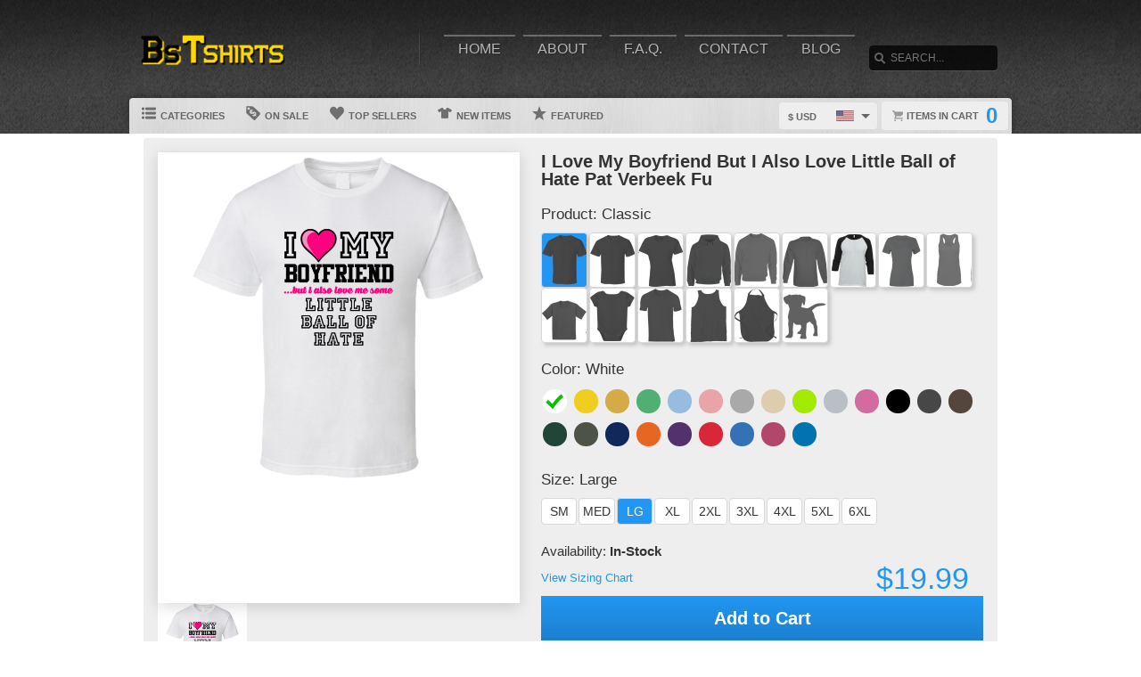

--- FILE ---
content_type: text/html; charset=UTF-8
request_url: https://www.bstshirts.com/view/2060/raptor-jesus-rich-peverley-knows-parody-hockey-nickname-t-shirt
body_size: 7392
content:
<!DOCTYPE html>
<html xmlns="http://www.w3.org/1999/xhtml" xmlns:og="http://ogp.me/ns#" xmlns:fb="http://www.facebook.com/2008/fbml" lang="en">
<head>
	<meta charset="utf-8" />
	<title>I Love My Boyfriend But I Also Love Little Ball of Hate Pat Verbeek Fu</title><link rel="shortcut icon" href="/favicon.ico" />
	<link rel="manifest" href="/manifest.json">
	<link rel="stylesheet" href="/css/style.css?v=d9a16db
"/>
	<!-- font awesome css -->
	<link rel="stylesheet" href="https://cdnjs.cloudflare.com/ajax/libs/font-awesome/6.5.1/css/all.min.css" integrity="sha512-DTOQO9RWCH3ppGqcWaEA1BIZOC6xxalwEsw9c2QQeAIftl+Vegovlnee1c9QX4TctnWMn13TZye+giMm8e2LwA==" crossorigin="anonymous" referrerpolicy="no-referrer"><link rel="apple-touch-icon" href="touch-icon-iphone.png">
	<link rel="apple-touch-icon" sizes="152x152" href="/images/siteicons/icon-152x152.png"><meta name="theme-color" content="#212121" />
	<meta name="msapplication-navbutton-color" content="#212121" />
	<meta name="apple-mobile-web-app-status-bar-style" content="black-translucent">
	<meta name="viewport" content="width=device-width, initial-scale=1, maximum-scale=10, user-scalable=0" />
	<meta name="description" content="" />
	<meta name="keywords" content="" /><meta property="og:title" content="I Love My Boyfriend But I Also Love Little Ball of Hate Pat Verbeek Fu"/>
	    <meta property="og:type" content="product"/>
	    <meta property="og:url" content="https://www.bstshirts.com/view/2060/raptor-jesus-rich-peverley-knows-parody-hockey-nickname-t-shirt"/><meta property="og:image" content="https://d1w8c6s6gmwlek.b-cdn.net/bstshirts.com/products/188/621/18862108.png">
			<link rel="image_src" href="https://d1w8c6s6gmwlek.b-cdn.net/bstshirts.com/products/188/621/18862108.png"><meta property="og:image:secure_url" content="https://d1w8c6s6gmwlek.b-cdn.net/bstshirts.com/products/188/621/18862108.png" /><meta property="og:site_name" content="wwwbstshirtscom"/>
		<meta property="og:description" content=""/>
		<meta name="twitter:title" content="I Love My Boyfriend But I Also Love Little Ball of Hate Pat Verbeek Fu">
		<meta name="twitter:description" content=""><meta name="twitter:image" content="https://d1w8c6s6gmwlek.b-cdn.net/bstshirts.com/products/188/621/18862108.png"><div itemscope itemtype="http://schema.org/Product">
			<meta itemprop="name" content="I Love My Boyfriend But I Also Love Little Ball of Hate Pat Verbeek Fu">
			<meta itemprop="description" content=""><meta itemprop="image" content="https://d1w8c6s6gmwlek.b-cdn.net/bstshirts.com/products/188/621/18862108.png"><meta itemprop="sku" content="18862108"><meta itemprop="color" content="White"><meta itemprop="category" content="Various">
			<div itemprop="brand" itemscope itemtype="http://schema.org/Brand" id="bstshirts.com">
			   <meta itemprop="name" content="bstshirts.com" />
			</div>
			<meta itemprop="mpn" content="18862108">

			<div itemprop="offers" itemscope itemtype="http://schema.org/Offer">
				<meta itemprop="price" content="19.99">
				<meta itemprop="priceCurrency" content="USD" />
				<link itemprop="availability" href="http://schema.org/InStock" />
				<meta itemprop="itemCondition" content="https://schema.org/NewCondition">

				<meta itemprop="priceValidUntil" content="2026-01-24T13:53:48-05:00">
				<meta itemprop="url" content="https://www.bstshirts.com/view/2060/raptor-jesus-rich-peverley-knows-parody-hockey-nickname-t-shirt">
				
				<meta http-equiv="Cache-control" content="public">

				<div itemprop="shippingDetails" itemType="https://schema.org/OfferShippingDetails" itemScope>
					<div itemprop="shippingRate" itemType="https://schema.org/MonetaryAmount" itemScope>
						<meta itemprop="value" content="4.95"/>
						<meta itemprop="currency" content="USD"/>
					</div>
					<div itemprop="shippingDestination" itemType="https://schema.org/DefinedRegion" itemScope>
						<meta itemprop="addressCountry" content="US"/>
					</div>
					<div itemprop="deliveryTime" itemType="https://schema.org/ShippingDeliveryTime" itemScope>
						<div itemprop="handlingTime" itemType="https://schema.org/QuantitativeValue" itemScope>
							<meta itemprop="minValue" content="0"/>
							<meta itemprop="maxValue" content="2"/>
							<meta itemprop="unitCode" content="d"/>
						</div>
						<div itemprop="transitTime" itemType="https://schema.org/QuantitativeValue" itemScope>
							<meta itemprop="minValue" content="2"/>
							<meta itemprop="maxValue" content="4"/>
							<meta itemprop="unitCode" content="d"/>
						</div>
						<meta itemprop="cutOffTime" content="18:00-08:00"/>
						<div itemprop="businessDays" itemType="https://schema.org/OpeningHoursSpecification" itemScope>
							<meta itemprop="dayOfWeek" content="https://schema.org/Monday"/>
							<meta itemprop="dayOfWeek" content="https://schema.org/Tuesday"/>
							<meta itemprop="dayOfWeek" content="https://schema.org/Wednesday"/>
							<meta itemprop="dayOfWeek" content="https://schema.org/Thursday"/>
							<meta itemprop="dayOfWeek" content="https://schema.org/Friday"/>
						</div>
					</div>
				</div>

				<div itemprop="hasMerchantReturnPolicy" itemType="https://schema.org/MerchantReturnPolicy" itemScope>
					<meta itemprop="returnPolicyCountry" content="US" />
					<meta itemprop="applicableCountry" content="US" />
					<meta itemprop="merchantReturnLink" content="https://www.bstshirts.com/returns" />
					<meta itemprop="returnPolicyCategory" content="https://schema.org/MerchantReturnFiniteReturnWindow">
					<meta itemprop="merchantReturnDays" content="30">
					<meta itemprop="returnMethod" content="https://schema.org/ReturnByMail">
					<meta itemprop="returnFees" content="https://schema.org/FreeReturn">
				</div>
			</div>

			<div itemprop="aggregaterating" itemscope itemtype="http://schema.org/AggregateRating">
				<meta itemprop="itemReviewed" content="I Love My Boyfriend But I Also Love Little Ball of Hate Pat Verbeek Fu">
				<meta itemprop="ratingCount" content="5">
				<meta itemprop="reviewCount" content="5">
				<meta itemprop="ratingValue" content="5">
			</div>
			
			<div itemprop="review" itemtype="https://schema.org/Review" itemscope>
		        <div itemprop="author" itemtype="https://schema.org/Person" itemscope>
		          <meta itemprop="name" content="Fred Benson" />
		        </div>
		        <div itemprop="reviewRating" itemtype="https://schema.org/Rating" itemscope>
		          <meta itemprop="ratingValue" content="5" />
		          <meta itemprop="bestRating" content="5" />
		        </div>
		      </div>

		</div><script type="text/javascript" src="https://code.jquery.com/jquery-3.7.1.min.js"></script><!-- main core -->
	<script async src="/js/core-min.js?v=d9a16db
"></script>
	
	<!-- jquery Zoom -->
	<script async src="/js/jquery.zoom-min.js?v=d9a16db
" defer></script></head><body id="siteBody" class="" data-theme="blue" data-bg="white">
<a class="skip-main" href="#search-input">Skip to main content</a>
<a id="top"></a><div id="container">
	<header id="branding" class="" role="banner">
		<div class="wrap">
			<div id="header">
				<div id="brandingLogo"><a href="/"><img src="https://d1w8c6s6gmwlek.b-cdn.net/bstshirts.com/storefiles/logo.png" alt="bstshirts.com" /></a></div>
				<nav id="navigation" role="navigation">
					<a id="navigationToggle" href="#navigationMenu">Menu</a>
					<ul id="navigationMenu">
						<li ><a href="/">Home</a></li>
						<li ><a href="/about">About</a></li>
					 	<li ><a href="/faq">F.A.Q.</a></li>
						<li ><a href="/contact">Contact</a></li><li ><a href="/blog">Blog</a></li></ul>
				</nav>
				<aside id="search">
					<form method="post" action="/search">
					<label for="search-input" class="visuallyhidden">Search</label><br />
						<input id="search-input" tabindex="-1" type="text" name="Search" placeholder="Search..." value="" />
						<input id="search-submit" tabindex="0" type="submit" value="Search" />
					</form>
				</aside>

			</div>
	<div id="subnavigation"><nav>
		<ul><li id="categoryMainMenu"><a><span class="icon categories"></span> Categories</a></li><li ><a href="/sale"><span class="icon onsale"></span> On Sale</a></li><li ><a href="/topsellers"><span class="icon topsellers"></span> Top Sellers</a></li><li ><a href="/new"><span class="icon newitems"></span> New Items</a></li><li ><a href="/featured"><span class="icon featureditems"></span> Featured</a></li></ul>
	
	</nav>
	
	<div id="cart">
		<a href="https://www.bstshirts.com/cart"><span class="cart-text">Items in cart</span><var>0</var></a>
	</div>
	<div id="currency">
		<div class="currencyselect">
			<div id="currencydrop" class="dropdown" data-currency="1">
				<span><div alt="USD" class="flagicon flag-us currencyMenuFlag"></div> $ USD</span>
				<ul>
					<li data-currency="1"><div alt="USD" class="flagicon flag-us currencyFlag"></div> $ USD</li>
					<li data-currency="5"><div alt="CAD" class="flagicon flag-ca currencyFlag"></div> $ CAD</li>
					<li data-currency="3"><div alt="GBP" class="flagicon flag-gb currencyFlag"></div> &pound; GBP</li>
					<li data-currency="4"><div alt="AUD" class="flagicon flag-au currencyFlag"></div> $ AUD</li>
					<li data-currency="2"><div alt="EUR" class="flagicon flag-eu currencyFlag"></div> &euro; EUR</li>
				</ul>
			</div>
		</div>
	</div></div>
		</div>
	</header><div class="categoryMainMenu" role="complementary"><nav id="sidebar-categories">
			<h4><a href="#sidebar-categories">Categories</a></h4>
			<ul><li class="active"><a href="/">All</a></li> </ul></nav></div>
	<input type="hidden" id="selectedCategory" value="" /><div class="wrapper">
    <div id="body" role="main">
    <div id="holiday-snow"></div>
    <div id="holiday-halloween"></div><input type="hidden" id="categoryPositionId" value="2"><div class="wrap"><noscript><span class="notice error">The browser you are currently using has JavaScript disabled. This site may not function properly without JavaScript enabled. </span></noscript><section id="main"><div class="tshirt" id="18862108">
    <div class="tshirtLeftView">
		<figure id="ex1" class="zoom" style=""><img id="firstLoad" src="https://d1w8c6s6gmwlek.b-cdn.net/bstshirts.com/products/188/621/18862108.png" alt="I Love My Boyfriend But I Also Love Little Ball of Hate Pat Verbeek Fu" class="" title="I Love My Boyfriend But I Also Love Little Ball of Hate Pat Verbeek Fu" />

        <div id="tshirtBg" class="hidden tshirtBg color2 classic">
            <img id="overlays" src="https://d1w8c6s6gmwlek.b-cdn.net/bstshirts.com/overlays/188/621/18862108.png" alt="https://d1w8c6s6gmwlek.b-cdn.net/bstshirts.com/overlays/188/621/18862108.png img" class="hidden tshirtOverlay classic" alt="image overlay" />
        </div><img id="hoverOverlays" src="https://d1w8c6s6gmwlek.b-cdn.net/bstshirts.com/overlays/188/621/18862108.png" alt="overlay" class="hidden overlayBg white" /><img src="/images/1x1.png" alt="cover" class="overlaycover" />
		<div class="noPreview">Color Preview Not Available</div>
	</figure>

	<!-- Html5 canvas loader -->
	<div id="canvas-wrap" style="display:none;">
	<span class="item-sale"></span>
		<canvas id="canvasBg" width="400" height="500" class="" crossorigin="Anonymous" style="display:none;"></canvas>
		<canvas id="productBg" width="400" height="500" class="" crossorigin="Anonymous"></canvas>
		<canvas id="productimage" width="400" height="500" class="" crossorigin="Anonymous">Your browser does not support HTML5 canvas. Please upgrade to Google Chrome.</canvas>
	</div>
	<!-- end HTML5 canvas loader --><div id="gallery">
			<div class="image"><img src="https://d1w8c6s6gmwlek.b-cdn.net/bstshirts.com/products/188/621/18862108.png" width="100" alt="front preview" /></div><div class="image add style23 hidden"><img src="/images/dog-shirt.jpg" width="100" /></div>
			<div class="image add style25 hidden"><img src="/images/framed-canvas1.jpg" width="100" /></div>
			<div class="image add style25 hidden"><img src="/images/framed-canvas2.jpg" width="100" /></div>
			<div class="image add style27 hidden"><img src="/images/stretched-canvas1.jpg" width="100" /></div>
			<div class="image add style27 hidden"><img src="/images/stretched-canvas2.jpg" width="100" /></div>
			<div class="image add style28 hidden"><img src="/images/peel-and-stick1.jpg" width="100" /></div>
		</div><aside class="social-links">
		<a class="social-button facebook" aria-label="Share this page on Facebook" href="http://www.facebook.com/share.php?u=https://www.bstshirts.com/view/2060/i_love_my_boyfriend_but_i_also_love_little_ball_of_hate_pat_verbeek_fu" target="_blank" rel="noopener"><div class="socialicon share-facebook-icon"></div></a>
		<a class="social-button twitter" aria-label="Share this page on Twitter" href="https://twitter.com/intent/tweet?text=https://www.bstshirts.com/view/2060/i_love_my_boyfriend_but_i_also_love_little_ball_of_hate_pat_verbeek_fu https://d1w8c6s6gmwlek.b-cdn.net/bstshirts.com/products/188/621/18862108.png" data-count="none" data-related="https://www.bstshirts.com" target="_blank" rel="noopener">
		<div class="socialicon share-twitter-icon"></div></a>
		<a class="social-button pinterest" aria-label="Share this page on Pinterest" href="http://pinterest.com/pin/create/button/?url=https://www.bstshirts.com/view/2060/i_love_my_boyfriend_but_i_also_love_little_ball_of_hate_pat_verbeek_fu&amp;media=https://d1w8c6s6gmwlek.b-cdn.net/bstshirts.com/products/188/621/18862108.png&amp;description=I Love My Boyfriend But I Also Love Little Ball of Hate Pat Verbeek Fu" 
		target="_blank" count-layout="none" rel="noopener"><div class="socialicon share-pinterest-icon"></div></a>
		<a class="social-button email" aria-label="Email this page" href="mailto:?subject=I Love My Boyfriend But I Also Love Little Ball of Hate Pat Verbeek Fu&amp;body=https://www.bstshirts.com/view/2060/i_love_my_boyfriend_but_i_also_love_little_ball_of_hate_pat_verbeek_fu" target="_blank" rel="noopener"><div class="socialicon share-email-icon"></div></a>
	</aside><div class="leftCorner">
		<ul id="descriptionTabs" class="tabs group">
			<li class="active" data-page="description">Description</li>
			<li id="productDetailTab" data-page="productDetails">Product Details</li>
			<li id="refundsandreturns" data-page="refundsandreturns">Refunds and Returns</li>
		</ul><div class="description note large" tabindex="-1">This I Love My Boyfriend But I Also Love Little Ball of Hate Pat Verbeek Fu is one of our favorites, it won’t be around forever so order yours here today! 
	    The graphic is available on a variety of top quality products you are guaranteed to love. 
	    It would make a great addition to your wardrobe, or buy it as a gift for your friends and family. 
	    Did we mention our shipping is flat rate? Pay shipping for your first item, then all additional items ship for FREE!</div><div class="productDetails note large hidden">
		    <ul>
				<li>Solid colored t-shirts are 100% combed ringspun cotton, however heathered colors could contain a cotton/polyester blend</li>
			    <li>Preshrunk to minimize shrinkage</li>
			    <li>Double-needle sleeve and bottom hems</li>
			</ul>
		</div>
		<div class="refundsandreturns note large hidden">
		    This I Love My Boyfriend But I Also Love Little Ball of Hate Pat Verbeek Fu is one of our favorites, it won’t be around forever so order yours here today! 
	    The graphic is available on a variety of top quality products you are guaranteed to love. 
	    It would make a great addition to your wardrobe, or buy it as a gift for your friends and family. 
	    Did we mention our shipping is flat rate? Pay shipping for your first item, then all additional items ship for FREE!
		</div></div></div><div class="tshirtinfo">
			<h1 id="dynamicTitle">I Love My Boyfriend But I Also Love Little Ball of Hate Pat Verbeek Fu</h1>
			<input type="hidden" id="pre_style_name" value="Classic" /><input type="hidden" id="shirtcolour" value="2" />
		<input type="hidden" id="csrf_token" value="fd491aba1b6e28ab61915ef8aec776dd94bd51a64c98dd8f87fe94f931aa603b" /><div class="itemInfoTitle"><span>Product: </span>
					<span class="alt_style_name">Classic</span>
				</div>

	           	<div id="alt_styles">
					<div class="shirt_icons black classic style_button selected" data-style="1" data-stylename="classic" title="Classic"></div><div class="shirt_icons black premium style_button " data-style="2" data-stylename="premium" title="Premium"></div><div class="shirt_icons black ladies style_button " data-style="3" data-stylename="ladies" title="Ladies"></div><div class="shirt_icons black hoodie style_button " data-style="4" data-stylename="hoodie" title="Hoodie"></div><div class="shirt_icons black crewnecksweatshirt style_button " data-style="14" data-stylename="crewnecksweatshirt" title="Crewneck Sweatshirt"></div><div class="shirt_icons black longsleeve style_button " data-style="11" data-stylename="longsleeve" title="Long Sleeve"></div><div class="shirt_icons black baseballraglan style_button " data-style="15" data-stylename="baseballraglan" title="Baseball Raglan"></div><div class="shirt_icons black ladiespremium style_button " data-style="12" data-stylename="ladiespremium" title="Ladies Premium"></div><div class="shirt_icons black ladiestanktop style_button " data-style="13" data-stylename="ladiestanktop" title="Ladies Tanktop"></div><div class="shirt_icons black kids style_button " data-style="8" data-stylename="kids" title="Kids"></div><div class="shirt_icons black babyonepiece style_button " data-style="9" data-stylename="babyonepiece" title="Baby One Piece"></div><div class="shirt_icons black vneck style_button " data-style="6" data-stylename="vneck" title="V-Neck"></div><div class="shirt_icons black tanktop style_button " data-style="7" data-stylename="tanktop" title="Tanktop"></div><div class="shirt_icons black apron style_button " data-style="5" data-stylename="apron" title="Apron"></div><div class="shirt_icons black dog style_button " data-style="23" data-stylename="dog" title="Dog"></div>
				</div>

				<div class="clear"></div>
                          
				<div class="itemInfoTitle"><span>Color: </span>
            		<span class="alt_color_name">White</span>
            	</div>

				<div id="swatches">
					<ul class="tshirtinfoswatch swatchCircle"><li class="selectcolour white check" id="2" title="White"><span></span></li> <li class="selectcolour daisy" id="4" title="Daisy"></li> <li class="selectcolour gold" id="7" title="Gold"></li> <li class="selectcolour irishgreen" id="8" title="Irish Green"></li> <li class="selectcolour lightblue" id="9" title="Light Blue"></li> <li class="selectcolour lightpink" id="10" title="Light Pink"></li> <li class="selectcolour sportgrey" id="17" title="Sport Grey"></li> <li class="selectcolour tan" id="18" title="Tan"></li> <li class="selectcolour neongreen" id="51" title="Neon Green"></li> <li class="selectcolour silver" id="52" title="Silver"></li> <li class="selectcolour azalea" id="53" title="Azalea"></li> <li class="selectcolour black" id="1" title="Black"></li> <li class="selectcolour charcoalgrey" id="3" title="Charcoal Grey"></li> <li class="selectcolour darkchocolate" id="5" title="Dark Chocolate"></li> <li class="selectcolour forestgreen" id="6" title="Forest Green"></li> <li class="selectcolour militarygreen" id="11" title="Military Green"></li> <li class="selectcolour navy" id="12" title="Navy"></li> <li class="selectcolour orange" id="13" title="Orange"></li> <li class="selectcolour purple" id="14" title="Purple"></li> <li class="selectcolour red" id="15" title="Red"></li> <li class="selectcolour royalblue" id="16" title="Royal Blue"></li> <li class="selectcolour burgundy" id="23" title="Burgundy"></li> <li class="selectcolour sapphire" id="54" title="Sapphire"></li> </ul>
				</div>
            
           		<div class="itemInfoTitle"><span>Size: </span>
             		<span class="alt_size_name">Large</span>
             	</div>

                <div id="alt_sizes">
					<div class="size_button sizeBtnRadius " data-size="4" data-size-full="Small" title="SM">SM</div><div class="size_button sizeBtnRadius " data-size="5" data-size-full="Medium" title="MED">MED</div><div class="size_button sizeBtnRadius selected = 6 / 6" data-size="6" data-size-full="Large" title="LG">LG</div><div class="size_button sizeBtnRadius " data-size="7" data-size-full="X-Large" title="XL">XL</div><div class="size_button sizeBtnRadius " data-size="8" data-size-full="2 X-Large" title="2XL">2XL</div><div class="size_button sizeBtnRadius " data-size="9" data-size-full="3 X-Large" title="3XL">3XL</div><div class="size_button sizeBtnRadius " data-size="10" data-size-full="4 X-Large" title="4XL">4XL</div><div class="size_button sizeBtnRadius " data-size="11" data-size-full="5 X-Large" title="5XL">5XL</div><div class="size_button sizeBtnRadius " data-size="12" data-size-full="6 X-Large" title="6XL">6XL</div>
				</div>

				<div class="clear"></div>
				
				<div class="tshirtpriceinfo">
					<div class="tshirt-stock-level">Availability: <span>In-Stock</span></div>
					<a class="tshirtinfosizingchart" href="/sizing" target="_blank">View Sizing Chart</a>
					<var class="tshirtinfoprice large">$19.99</var>
				</div>

				<div class="tshirtinfoorder"><button class="add-cart-alt button submit" id="add-to-cart-alt">Add to Cart</button>
				</div><div class="deDays">
	            <div class="deHeading">
	                <div class="deTitle">
	                    <span>Delivers to:</span>
	                </div>
	                
	                <div class="dropdownCountry"> 
	                    
	                    <div class="triangle-down"></div>
	                    <button id="dropbtn" class="dropbtn" data-name="United States">United States</button>
	                    <div class="dropdown-content">
	                        <ul>
	                            <li class="postCountry" data-name="United States">United States</li>
	                            <li class="postCountry" data-name="Canada">Canada</li>
	                            <li class="postCountry" data-name="Europe">Europe</li>
	                            <li class="postCountry" data-name="International">International</li>
	                        </ul>
	                    </div>
	                </div>
	            </div>
             	<div class="deInfo"><span class="deDates">26 Jan - 29 Jan</span><span class="deType"> (Fast-Track) - $6.95</span><br /><span class="deDates">26 Jan - 30 Jan</span><span class="deType"> (Standard) - $4.95</span></div>
                    <div class="postInfo">
                    	<div class="postMethod shippinglabels shipping_usps"></div>
                    </div>
                </div>
                <div class="paymentsAccepted">
	                <center><br /><br />We accept the following payments:<br /><img src="/images/payments_paypal.png" alt="PayPal"> <img src="/images/payments_creditcards.png" alt="creditcards" /><br>All payments are secure</center>
                </div>
         		
                <div class="leftCornerMobile">
	                <ul id="descriptionTabsMobile" class="tabs group">
						<li class="active" data-page="description">Description</li>
						<li data-page="productDetails">Product Details</li>
						<li data-page="refundsandreturns">Refunds and Returns</li>
					</ul>
	                <div class="description note">This I Love My Boyfriend But I Also Love Little Ball of Hate Pat Verbeek Fu is one of our favorites, it won’t be around forever so order yours here today! 
	    The graphic is available on a variety of top quality products you are guaranteed to love. 
	    It would make a great addition to your wardrobe, or buy it as a gift for your friends and family. 
	    Did we mention our shipping is flat rate? Pay shipping for your first item, then all additional items ship for FREE!</div>
	                <div class="productDetails note hidden">
		                <ul>
							<li>Solid colored t-shirts are 100% combed ringspun cotton, however heathered colors could contain a cotton/polyester blend</li>
			                <li>Preshrunk to minimize shrinkage</li>
			                <li>Double-needle sleeve and bottom hems</li>
						</ul>
					</div>
					<div class="refundsandreturns note hidden">
						This I Love My Boyfriend But I Also Love Little Ball of Hate Pat Verbeek Fu is one of our favorites, it won’t be around forever so order yours here today! 
	    The graphic is available on a variety of top quality products you are guaranteed to love. 
	    It would make a great addition to your wardrobe, or buy it as a gift for your friends and family. 
	    Did we mention our shipping is flat rate? Pay shipping for your first item, then all additional items ship for FREE!
					</div>
                </div>
		</div>
	</div>
	<input type="hidden" id="buypageMode" value="1" /><input type="hidden" id="refTrack" value="" /></section></div>
<div id="overlay"></div><nav id="breadcrumb" class="wrap">
		<ul>
			<li class="top"><a aria-label="Top of page" href="#top">Top of Page</a></li>
			<li class="home"><a aria-label="Home" href="/">Home</a></li><li><a aria-label="Home page" href="#"></a></li></ul>
	</nav>
</div>

			<footer id="siteinfo" role="contentinfo">
			<div class="wrap">
				<div id="footer">
					<div id="siteinfo-payment">
						<h3>Payment Methods</h3><img src="/images/payments_paypal.png" alt="PayPal"> <img src="/images/payments_creditcards.png" alt="creditcards" /></div>
				<div id="siteinfo-contact">
					<h3>Contact Us</h3>
					<ul></ul>
				</div>
				<div id="siteinfo-address"></div>
			
				<div class="clear"></div>
				<hr />
				
					<div id="siteinfo-company">
						<h3>Company</h3>
						<ul>
							<li><a aria-label="About" href="/about">About Us</a></li>
							<li><a aria-label="Contact" href="/contact">Contact Us</a></li>
							<li><a aria-label="Privacy" href="/privacy">Privacy Policy</a></li>
							<li><a aria-label="Terms and Conditions" href="/terms">Terms & Conditions</a></li>
							<li><a aria-label="Returns and Refunds" href="/returns">Refund Policy</a></li>
							<li><a aria-label="Shipping Policy" href="/shipping">Shipping Policy</a></li>
						</ul>
					</div>
					<div id="siteinfo-community">
						<h3>Support</h3>
						<ul>
							<li><a aria-label="Frequently asked questions" href="/faq">F.A.Q.</a></li>
							<li><a aria-label="Sizing chart" href="/sizing">Sizing Chart</a></li>
							<li><a aria-label="Customer Service" href="/service">Customer Service</a></li>
							<li><a aria-label="Copyright" href="/copyright">Copyright / DCMA</a></li>
						</ul>
					</div>
					<div id="siteinfo-social">
						<h3>Social Media</h3>
						<ul><li><a aria-label="Bookmark us" href="javascript:bookmark_us('https://www.bstshirts.com','wwwbstshirtscom')"><i class="fa fa-bookmark" aria-hidden="true"></i> Bookmark</a></li>
						</ul>
					</div>
				</div>
                <hr />
                <div id="siteinfo-content">
						<p class="copyright"> </p>
					</div>
			</div>
		</footer>

	</div>

</div>
</body></html>